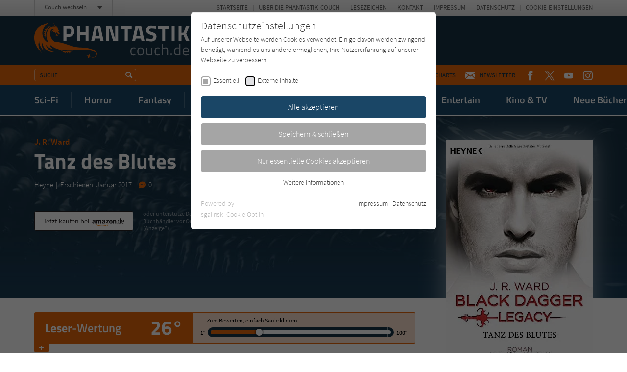

--- FILE ---
content_type: text/html; charset=utf-8
request_url: https://www.phantastik-couch.de/titel/10647-tanz-des-blutes/
body_size: 13403
content:
<!doctype html><html lang="de" class="no-js"><head><meta charset="utf-8"><meta http-equiv="X-UA-Compatible" content="IE=edge"/><meta http-equiv="Content-Type" content="text/html; charset=utf-8"><!-- This website is created by die zeitspringer GmbH & Co. KG (www.zeitspringer.de), Münster. This website is powered by TYPO3 - inspiring people to share! TYPO3 is a free open source Content Management Framework initially created by Kasper Skaarhoj and licensed under GNU/GPL. TYPO3 is copyright 1998-2026 of Kasper Skaarhoj. Extensions are copyright of their respective owners. Information and contribution at https://typo3.org/ --><title>J. R. Ward: Tanz des Blutes - Phantastik-Couch.de</title><meta name="generator" content="TYPO3 CMS"/><meta name="author" content="Literatur-Couch Medien GmbH &amp; Co. KG"/><meta name="robots" content="index,follow"/><meta name="viewport" content="width=device-width,initial-scale=1"/><meta property="og:title" content="Tanz des Blutes"/><meta property="og:type" content="article"/><meta property="og:url" content="https://www.phantastik-couch.de/titel/10647-tanz-des-blutes/"/><meta property="og:image" content="https://www.phantastik-couch.de/fileadmin/content/covers/345331851X.jpg"/><meta property="og:locale" content="de_DE"/><meta name="twitter:card" content="summary"/><meta name="format-detection" content="telephone=no"/><meta name="date" content="2018-07-19T16:02:03+01:00"/><link rel="stylesheet" type="text/css" href="/typo3temp/assets/compressed/merged-a3b798580bb9af625ad5932940947038-min.css?1769267450" media="all"><script> /*<![CDATA[*/ /*TS_inlineJS*/ !function(e){for(var o=0;o<e.length;o++)!window[e[o]]||"remove"in window[e[o]].prototype||(window[e[o]].prototype.remove=function(){this.parentNode.removeChild(this)})}(["Element","CharacterData","DocumentType"]);!function(){var e=function(e){return e.replace(/^\s+|\s+$/g,"")},t=function(e){return new RegExp("(^|\\s+)"+e+"(\\s+|$)")},n=function(e,t,n){for(var s=0;s<e.length;s++)t.call(n,e[s])};function s(e){this.element=e}s.prototype={add:function(){n(arguments,function(t){this.contains(t)||(this.element.className=e(this.element.className+" "+t))},this)},remove:function(){n(arguments,function(n){this.element.className=e(this.element.className.replace(t(n)," "))},this)},toggle:function(e){return this.contains(e)?(this.remove(e),!1):(this.add(e),!0)},contains:function(e){return t(e).test(this.element.className)},item:function(e){return this.element.className.split(/\s+/)[e]||null},replace:function(e,t){this.remove(e),this.add(t)}},"classList"in Element.prototype||Object.defineProperty(Element.prototype,"classList",{get:function(){return new s(this)}}),window.DOMTokenList&&!DOMTokenList.prototype.replace&&(DOMTokenList.prototype.replace=s.prototype.replace)}();document.documentElement.className=document.documentElement.className.replace("no-js","js");var OA_zoneids=escape('5|73|0|49|12|7|44|43|69|114');var OA_source='';var OA_p='https://acdn.literatur-couch.de/www/content/lc-spc.php';var OA_r=Math.floor(Math.random()*99999999);var OA_output=new Array();var OA_spc="<"+"script type='text/javascript' ";OA_spc+="src='"+OA_p+"?zones="+OA_zoneids;OA_spc+="&amp;source="+escape(OA_source)+"&amp;r="+OA_r;OA_spc+="&amp;block=1";OA_spc+=(document.charset?'&amp;charset='+document.charset:(document.characterSet?'&amp;charset='+document.characterSet:''));if(window.location)OA_spc+="&amp;loc="+escape(window.location);if(document.referrer)OA_spc+="&amp;referer="+escape(document.referrer);OA_spc+="'><"+"/script>";document.write(OA_spc);function OA_show(name){if(typeof(OA_output[name])=='undefined'){return}else{document.write(OA_output[name])}}; /*]]>*/ </script><meta property="og:image:width" content="1200"><meta property="og:image:height" content="630"><meta property="og:image:type" content="image/jpg"><link rel="icon" sizes="192x192" href="/typo3conf/ext/zs_frontend/Resources/frontend-ui/dist/images/favicons/chrome-touch-icon-192x192-phantastik.png"><link rel="apple-touch-icon" href="/typo3conf/ext/zs_frontend/Resources/frontend-ui/dist/images/favicons/apple-touch-icon-phantastik.png"><meta name="msapplication-TileImage" content="/typo3conf/ext/zs_frontend/Resources/frontend-ui/dist/images/favicons/ms-touch-icon-144x144-precomposed-phantastik.png"><meta name="msapplication-TileColor" content="#FFFFFF"><meta name="theme-color" content="#FFFFFF"><link rel="shortcut icon" href="/typo3conf/ext/zs_frontend/Resources/frontend-ui/dist/images/favicons/favicon-phantastik.ico"><link rel="icon" sizes="32x32" href="/typo3conf/ext/zs_frontend/Resources/frontend-ui/dist/images/favicons/favicon-phantastik.ico"><link rel="preconnect" href="https://acdn.literatur-couch.de/" crossorigin><link rel="dns-prefetch" href="https://acdn.literatur-couch.de/"><link rel="preload" href="/typo3conf/ext/zs_frontend/Resources/frontend-ui/dist/styles/fonts/icon-font/fonts/icon-font.ttf?ks2v1p" as="font" type="font/woff" crossorigin><link rel="preload" href="/typo3conf/ext/zs_frontend/Resources/frontend-ui/dist/styles/fonts/couch-fonts/fonts/source-sans-pro-v13-latin-300.woff2" as="font" type="font/woff2" crossorigin><link rel="preload" href="/typo3conf/ext/zs_frontend/Resources/frontend-ui/dist/styles/fonts/couch-fonts/fonts/source-sans-pro-v13-latin-regular.woff2" as="font" type="font/woff2" crossorigin><link rel="preload" href="/typo3conf/ext/zs_frontend/Resources/frontend-ui/dist/styles/fonts/couch-fonts/fonts/source-sans-pro-v13-latin-600.woff2" as="font" type="font/woff2" crossorigin><link rel="preload" href="/typo3conf/ext/zs_frontend/Resources/frontend-ui/dist/styles/fonts/couch-fonts/fonts/titillium-web-v8-latin-300.woff2" as="font" type="font/woff2" crossorigin><link rel="preload" href="/typo3conf/ext/zs_frontend/Resources/frontend-ui/dist/styles/fonts/couch-fonts/fonts/titillium-web-v8-latin-600.woff2" as="font" type="font/woff2" crossorigin><link rel="preload" href="/typo3conf/ext/zs_frontend/Resources/frontend-ui/dist/styles/fonts/couch-fonts/fonts/titillium-web-v8-latin-700.woff2" as="font" type="font/woff2" crossorigin><link rel="preload" href="/typo3conf/ext/zs_frontend/Resources/frontend-ui/dist/images/head-muster-phantastik-rezension.jpg" as="image" media="(min-width: 641px)"><link rel="preload" href="/typo3conf/ext/zs_frontend/Resources/frontend-ui/dist/images/head-muster-phantastik-rezension-mobile.jpg" as="image" media="(max-width: 640px)"><link rel="preload" as="style" href="https://www.phantastik-couch.de/fileadmin/sg_cookie_optin/siteroot-1/cookieOptin.css?1711547117" media="all" crossorigin="anonymous"><link rel="stylesheet" href="https://www.phantastik-couch.de/fileadmin/sg_cookie_optin/siteroot-1/cookieOptin.css?1711547117" media="all" crossorigin="anonymous"><script id="cookieOptinData" type="application/json">{"cookieGroups":[{"groupName":"essential","label":"Essentiell","description":"Essentielle Cookies werden f\u00fcr grundlegende Funktionen der Webseite ben\u00f6tigt. Dadurch ist gew\u00e4hrleistet, dass die Webseite einwandfrei funktioniert.","required":true,"cookieData":[{"Name":"cookie_optin","Provider":"Literatur-Couch Medien GmbH & Co. KG","Purpose":"Wird benutzt, um Ihre Einstellungen f\u00fcr zur Verwendung von Cookies auf dieser Website zu speichern.","Lifetime":"1 Jahr","index":0,"crdate":1573542632,"tstamp":1711547117,"pseudo":false},{"Name":"tx_thrating_pi1_AnonymousRating_#","Provider":"Literatur-Couch Medien GmbH & Co. KG","Purpose":"Cookie f\u00fcr die Bewertung einzelner Buchtitel","Lifetime":"1 Jahr","index":1,"crdate":1573542632,"tstamp":1711547117,"pseudo":false},{"Name":"tx_pwcomments_ahash","Provider":"Literatur-Couch Medien GmbH & Co. KG","Purpose":"Cookie f\u00fcr Kommentare einzelner Buchtitel","Lifetime":"1 Jahr","index":2,"crdate":1573542632,"tstamp":1711547117,"pseudo":false},{"Name":"fe_typo_user","Provider":"Literatur-Couch Medien GmbH & Co. KG","Purpose":"Dieses Cookie gew\u00e4hrleistet die Kommunikation der Webseite mit dem Benutzer. Es wird ben\u00f6tigt um z. B. den Sicherheitscode des Kontaktformulars zu \u00fcberpr\u00fcfen.","Lifetime":"Session","index":3,"crdate":1573542632,"tstamp":1711547117,"pseudo":false}],"scriptData":[],"loadingHTML":"","loadingJavaScript":""},{"groupName":"iframes","label":"Externe Inhalte","description":"Wir verwenden auf unserer Website externe Inhalte, um Ihnen zus\u00e4tzliche Informationen anzubieten. Mit dem Laden der externen Inhalte akzeptieren Sie die Datenschutzerkl\u00e4rung von YouTube (https:\/\/policies.google.com\/privacy?hl=de).","required":false,"cookieData":[]}],"cssData":{"color_box":"#FFFFFF","color_headline":"#373737","color_text":"#373737","color_confirmation_background":"#C9FFC9","color_confirmation_text":"#208A20","color_checkbox":"#000000","color_checkbox_required":"#A5A5A5","color_button_all":"#1a4666","color_button_all_hover":"#e6660b","color_button_all_text":"#FFFFFF","color_button_specific":"#A5A5A5","color_button_specific_hover":"#e6660b","color_button_specific_text":"#FFFFFF","color_button_essential":"#A5A5A5","color_button_essential_hover":"#e6660b","color_button_essential_text":"#FFFFFF","color_button_close":"#FFFFFF","color_button_close_hover":"#FFFFFF","color_button_close_text":"#373737","color_list":"#A5A5A5","color_list_text":"#FFFFFF","color_table":"#FFFFFF","color_Table_data_text":"#373737","color_table_header":"#F3F3F3","color_table_header_text":"#373737","color_full_box":"#143D59","color_full_headline":"#FFFFFF","color_full_text":"#FFFFFF","color_full_button_close":"#143D59","color_full_button_close_hover":"#143D59","color_full_button_close_text":"#FFFFFF","iframe_color_consent_box_background":"e6660b","iframe_color_button_load_one":"#1a4666","iframe_color_button_load_one_hover":"#1a4666","iframe_color_button_load_one_text":"#FFFFFF","iframe_color_open_settings":"#373737","banner_color_box":"#DDDDDD","banner_color_text":"#373737","banner_color_link_text":"#373737","banner_color_button_settings":"#A5A5A5","banner_color_button_settings_hover":"#D7D7D7","banner_color_button_settings_text":"#FFFFFF","banner_color_button_accept":"#143D59","banner_color_button_accept_hover":"#2E6B96","banner_color_button_accept_text":"#FFFFFF"},"footerLinks":[{"url":"https:\/\/www.phantastik-couch.de\/info\/impressum\/?disableOptIn=1","name":"Impressum","uid":42,"index":0},{"url":"https:\/\/www.phantastik-couch.de\/info\/datenschutz\/?disableOptIn=1","name":"Datenschutz","uid":43,"index":1}],"iFrameGroup":{"groupName":"iframes","label":"Externe Inhalte","description":"Wir verwenden auf unserer Website externe Inhalte, um Ihnen zus\u00e4tzliche Informationen anzubieten. Mit dem Laden der externen Inhalte akzeptieren Sie die Datenschutzerkl\u00e4rung von YouTube (https:\/\/policies.google.com\/privacy?hl=de).","required":false,"cookieData":[]},"settings":{"banner_enable":false,"banner_force_min_width":0,"version":1,"banner_position":0,"banner_show_settings_button":true,"cookie_lifetime":365,"session_only_essential_cookies":false,"iframe_enabled":true,"minify_generated_data":true,"show_button_close":false,"activate_testing_mode":false,"disable_powered_by":false,"disable_for_this_language":false,"set_cookie_for_domain":"","save_history_webhook":"https:\/\/www.phantastik-couch.de\/?saveOptinHistory","cookiebanner_whitelist_regex":"","banner_show_again_interval":14,"identifier":1,"language":0,"render_assets_inline":false,"consider_do_not_track":true,"domains_to_delete_cookies_for":"","subdomain_support":false,"overwrite_baseurl":"","unified_cookie_name":true,"disable_usage_statistics":false},"textEntries":{"header":"Datenschutzeinstellungen","description":"Auf unserer Webseite werden Cookies verwendet. Einige davon werden zwingend ben\u00f6tigt, w\u00e4hrend es uns andere erm\u00f6glichen, Ihre Nutzererfahrung auf unserer Webseite zu verbessern.","accept_all_text":"Alle akzeptieren","accept_specific_text":"Speichern & schlie\u00dfen","accept_essential_text":"Nur essentielle Cookies akzeptieren","extend_box_link_text":"Weitere Informationen","extend_box_link_text_close":"Weitere Informationen verstecken","extend_table_link_text":"Cookie-Informationen","extend_table_link_text_close":"Cookie-Informationen verstecken","cookie_name_text":"Name","cookie_provider_text":"Anbieter","cookie_purpose_text":"Zweck","cookie_lifetime_text":"Laufzeit","iframe_button_allow_all_text":"Alle externen Inhalte erlauben","iframe_button_allow_one_text":"Einmalig erlauben","iframe_button_reject_text":"Nicht erlauben","iframe_button_load_one_text":"Externen Inhalt laden (mit dem Laden des Videos akzeptieren Sie die Datenschutzerkl\u00e4rung von YouTube).","iframe_open_settings_text":"Einstellungen und Datenschutzhinweise anzeigen","iframe_button_load_one_description":"","banner_button_accept_text":"Akzeptieren","banner_button_settings_text":"Einstellungen","banner_description":"","save_confirmation_text":"Cookie-Einstellungen erfolgreich gespeichert","user_hash_text":"User-Hash"},"placeholders":{"iframe_consent_description":"<p class=\"sg-cookie-optin-box-flash-message\"><\/p>"},"mustacheData":{"template":{"template_html":"<!--googleoff: index-->\n<div class=\"sg-cookie-optin-box\">\n\t{{#settings.show_button_close}}\n\t\t<span class=\"sg-cookie-optin-box-close-button\">\u2715<\/span>\n\t{{\/settings.show_button_close}}\n\n\t<strong class=\"sg-cookie-optin-box-header\">{{{textEntries.header}}}<\/strong>\n\t<p class=\"sg-cookie-optin-box-description\">{{{textEntries.description}}}<\/p>\n\n\t<ul class=\"sg-cookie-optin-box-cookie-list\">\n\t\t{{#cookieGroups}}\n\t\t\t<li class=\"sg-cookie-optin-box-cookie-list-item\">\n\t\t\t\t<label >\n\t\t\t\t\t<input tabindex=\"1\" class=\"sg-cookie-optin-checkbox\"\n\t\t\t\t\t type=\"checkbox\"\n\t\t\t\t\t name=\"cookies[]\"\n\t\t\t\t\t value=\"{{groupName}}\"\n\t\t\t\t\t {{#required}}checked=\"1\"{{\/required}}\n\t\t\t\t\t {{#required}}disabled=\"1\"{{\/required}}>\n\t\t\t\t\t<span class=\"sg-cookie-optin-checkbox-label\">{{{label}}}<\/span>\n\t\t\t\t<\/label>\n\t\t\t<\/li>\n\t\t{{\/cookieGroups}}\n\t<\/ul>\n\n\t<div class=\"sg-cookie-optin-box-button\">\n\t\t<button tabindex=\"1\" class=\"sg-cookie-optin-box-button-accept-all\">{{{textEntries.accept_all_text}}}<\/button>\n\t\t<button tabindex=\"1\" class=\"sg-cookie-optin-box-button-accept-specific\">{{{textEntries.accept_specific_text}}}<\/button>\n\t\t<button tabindex=\"1\" class=\"sg-cookie-optin-box-button-accept-essential\">{{{textEntries.accept_essential_text}}}<\/button>\n\t<\/div>\n\n\t<ul class=\"sg-cookie-optin-box-cookie-detail-list\">\n\t\t{{#cookieGroups}}\n\t\t\t<li class=\"sg-cookie-optin-box-cookie-detail-list-item\">\n\t\t\t\t<strong class=\"sg-cookie-optin-box-cookie-detail-header\">{{{label}}}<\/strong>\n\t\t\t\t<p class=\"sg-cookie-optin-box-cookie-detail-description\">{{{description}}}<\/p>\n\n\t\t\t\t<div class=\"sg-cookie-optin-box-cookie-detail-sublist\">\n\t\t\t\t\t<table>\n\t\t\t\t\t\t<tbody>\n\t\t\t\t\t\t\t{{#cookieData}}\n\t\t\t\t\t\t\t\t{{^pseudo}}\n\t\t\t\t\t\t\t\t\t{{#index}}<tr class=\"divider\"><td colspan=\"2\">&nbsp;<\/td><\/tr>{{\/index}}\n\t\t\t\t\t\t\t\t\t<tr>\n\t\t\t\t\t\t\t\t\t\t<th>{{{textEntries.cookie_name_text}}}<\/th>\n\t\t\t\t\t\t\t\t\t\t<td>{{{Name}}}<\/td>\n\t\t\t\t\t\t\t\t\t<\/tr>\n\t\t\t\t\t\t\t\t\t<tr>\n\t\t\t\t\t\t\t\t\t\t<th>{{{textEntries.cookie_provider_text}}}<\/th>\n\t\t\t\t\t\t\t\t\t\t<td>{{{Provider}}}<\/td>\n\t\t\t\t\t\t\t\t\t<\/tr>\n\t\t\t\t\t\t\t\t\t<tr>\n\t\t\t\t\t\t\t\t\t\t<th>{{{textEntries.cookie_lifetime_text}}}<\/th>\n\t\t\t\t\t\t\t\t\t\t<td>{{{Lifetime}}}<\/td>\n\t\t\t\t\t\t\t\t\t<\/tr>\n\t\t\t\t\t\t\t\t\t<tr>\n\t\t\t\t\t\t\t\t\t\t<th>{{{textEntries.cookie_purpose_text}}}<\/th>\n\t\t\t\t\t\t\t\t\t\t<td class=\"sg-cookie-optin-box-table-reason\">{{{Purpose}}}<\/td>\n\t\t\t\t\t\t\t\t\t<\/tr>\n\t\t\t\t\t\t\t\t{{\/pseudo}}\n\t\t\t\t\t\t\t{{\/cookieData}}\n\t\t\t\t\t\t<\/tbody>\n\t\t\t\t\t<\/table>\n\t\t\t\t<\/div>\n\n\t\t\t\t{{#cookieData}}\n\t\t\t\t\t{{^index}}<a tabindex=\"1\" class=\"sg-cookie-optin-box-sublist-open-more-link\" href=\"#\">{{{textEntries.extend_table_link_text}}}<\/a>{{\/index}}\n\t\t\t\t{{\/cookieData}}\n\t\t\t<\/li>\n\t\t{{\/cookieGroups}}\n\t<\/ul>\n\n\t<div class=\"sg-cookie-optin-box-open-more\">\n\t\t<a class=\"sg-cookie-optin-box-open-more-link\" href=\"#\">{{{textEntries.extend_box_link_text}}}<\/a>\n\t<\/div>\n\n\t<div class=\"sg-cookie-optin-box-footer\">\n\t\t<div class=\"sg-cookie-optin-box-copyright\">\n\t\t\t<a tabindex=\"1\" class=\"sg-cookie-optin-box-copyright-link{{#settings.disable_powered_by}} sg-cookie-optin-box-copyright-link-hidden{{\/settings.disable_powered_by}}\"\n\t\t\t href=\"https:\/\/www.sgalinski.de\/typo3-produkte-webentwicklung\/sgalinski-cookie-optin\/\"\n\t\t\t rel=\"noopener\"\n\t\t\t target=\"_blank\">\n\t\t\t\tPowered by<br>sgalinski Cookie Opt In\n\t\t\t<\/a>\n\t\t<\/div>\n\n\t\t<div class=\"sg-cookie-optin-box-footer-links\">\n\t\t\t{{#footerLinks}}\n\t\t\t\t{{#index}}\n\t\t\t\t\t<span class=\"sg-cookie-optin-box-footer-divider\"> | <\/span>\n\t\t\t\t{{\/index}}\n\n\t\t\t\t<a tabindex=\"1\" class=\"sg-cookie-optin-box-footer-link\" href=\"{{url}}\" target=\"_blank\">{{{name}}}<\/a>\n\t\t\t{{\/footerLinks}}\n\t\t<\/div>\n\n\t\t<div class=\"sg-cookie-optin-box-footer-user-hash-container\">\n\t\t\t{{{textEntries.user_hash_text}}}: <span class=\"sg-cookie-optin-box-footer-user-hash\"><\/span>\n\t\t<\/div>\n\t<\/div>\n<\/div>\n<!--googleon: index-->\n","template_overwritten":0,"template_selection":0,"markup":"<!--googleoff: index-->\n<div class=\"sg-cookie-optin-box\">\n\n\t<strong class=\"sg-cookie-optin-box-header\">Datenschutzeinstellungen<\/strong>\n\t<p class=\"sg-cookie-optin-box-description\">Auf unserer Webseite werden Cookies verwendet. Einige davon werden zwingend ben\u00f6tigt, w\u00e4hrend es uns andere erm\u00f6glichen, Ihre Nutzererfahrung auf unserer Webseite zu verbessern.<\/p>\n\n\t<ul class=\"sg-cookie-optin-box-cookie-list\">\n\t\t\t<li class=\"sg-cookie-optin-box-cookie-list-item\">\n\t\t\t\t<label >\n\t\t\t\t\t<input tabindex=\"1\" class=\"sg-cookie-optin-checkbox\"\n\t\t\t\t\t type=\"checkbox\"\n\t\t\t\t\t name=\"cookies[]\"\n\t\t\t\t\t value=\"essential\"\n\t\t\t\t\t checked=\"1\"\n\t\t\t\t\t disabled=\"1\">\n\t\t\t\t\t<span class=\"sg-cookie-optin-checkbox-label\">Essentiell<\/span>\n\t\t\t\t<\/label>\n\t\t\t<\/li>\n\t\t\t<li class=\"sg-cookie-optin-box-cookie-list-item\">\n\t\t\t\t<label >\n\t\t\t\t\t<input tabindex=\"1\" class=\"sg-cookie-optin-checkbox\"\n\t\t\t\t\t type=\"checkbox\"\n\t\t\t\t\t name=\"cookies[]\"\n\t\t\t\t\t value=\"iframes\"\n\t\t\t\t\t \n\t\t\t\t\t >\n\t\t\t\t\t<span class=\"sg-cookie-optin-checkbox-label\">Externe Inhalte<\/span>\n\t\t\t\t<\/label>\n\t\t\t<\/li>\n\t<\/ul>\n\n\t<div class=\"sg-cookie-optin-box-button\">\n\t\t<button tabindex=\"1\" class=\"sg-cookie-optin-box-button-accept-all\">Alle akzeptieren<\/button>\n\t\t<button tabindex=\"1\" class=\"sg-cookie-optin-box-button-accept-specific\">Speichern & schlie\u00dfen<\/button>\n\t\t<button tabindex=\"1\" class=\"sg-cookie-optin-box-button-accept-essential\">Nur essentielle Cookies akzeptieren<\/button>\n\t<\/div>\n\n\t<ul class=\"sg-cookie-optin-box-cookie-detail-list\">\n\t\t\t<li class=\"sg-cookie-optin-box-cookie-detail-list-item\">\n\t\t\t\t<strong class=\"sg-cookie-optin-box-cookie-detail-header\">Essentiell<\/strong>\n\t\t\t\t<p class=\"sg-cookie-optin-box-cookie-detail-description\">Essentielle Cookies werden f\u00fcr grundlegende Funktionen der Webseite ben\u00f6tigt. Dadurch ist gew\u00e4hrleistet, dass die Webseite einwandfrei funktioniert.<\/p>\n\n\t\t\t\t<div class=\"sg-cookie-optin-box-cookie-detail-sublist\">\n\t\t\t\t\t<table>\n\t\t\t\t\t\t<tbody>\n\t\t\t\t\t\t\t\t\t\n\t\t\t\t\t\t\t\t\t<tr>\n\t\t\t\t\t\t\t\t\t\t<th>Name<\/th>\n\t\t\t\t\t\t\t\t\t\t<td>cookie_optin<\/td>\n\t\t\t\t\t\t\t\t\t<\/tr>\n\t\t\t\t\t\t\t\t\t<tr>\n\t\t\t\t\t\t\t\t\t\t<th>Anbieter<\/th>\n\t\t\t\t\t\t\t\t\t\t<td>Literatur-Couch Medien GmbH & Co. KG<\/td>\n\t\t\t\t\t\t\t\t\t<\/tr>\n\t\t\t\t\t\t\t\t\t<tr>\n\t\t\t\t\t\t\t\t\t\t<th>Laufzeit<\/th>\n\t\t\t\t\t\t\t\t\t\t<td>1 Jahr<\/td>\n\t\t\t\t\t\t\t\t\t<\/tr>\n\t\t\t\t\t\t\t\t\t<tr>\n\t\t\t\t\t\t\t\t\t\t<th>Zweck<\/th>\n\t\t\t\t\t\t\t\t\t\t<td class=\"sg-cookie-optin-box-table-reason\">Wird benutzt, um Ihre Einstellungen f\u00fcr zur Verwendung von Cookies auf dieser Website zu speichern.<\/td>\n\t\t\t\t\t\t\t\t\t<\/tr>\n\t\t\t\t\t\t\t\t\t<tr class=\"divider\"><td colspan=\"2\">&nbsp;<\/td><\/tr>\n\t\t\t\t\t\t\t\t\t<tr>\n\t\t\t\t\t\t\t\t\t\t<th>Name<\/th>\n\t\t\t\t\t\t\t\t\t\t<td>tx_thrating_pi1_AnonymousRating_#<\/td>\n\t\t\t\t\t\t\t\t\t<\/tr>\n\t\t\t\t\t\t\t\t\t<tr>\n\t\t\t\t\t\t\t\t\t\t<th>Anbieter<\/th>\n\t\t\t\t\t\t\t\t\t\t<td>Literatur-Couch Medien GmbH & Co. KG<\/td>\n\t\t\t\t\t\t\t\t\t<\/tr>\n\t\t\t\t\t\t\t\t\t<tr>\n\t\t\t\t\t\t\t\t\t\t<th>Laufzeit<\/th>\n\t\t\t\t\t\t\t\t\t\t<td>1 Jahr<\/td>\n\t\t\t\t\t\t\t\t\t<\/tr>\n\t\t\t\t\t\t\t\t\t<tr>\n\t\t\t\t\t\t\t\t\t\t<th>Zweck<\/th>\n\t\t\t\t\t\t\t\t\t\t<td class=\"sg-cookie-optin-box-table-reason\">Cookie f\u00fcr die Bewertung einzelner Buchtitel<\/td>\n\t\t\t\t\t\t\t\t\t<\/tr>\n\t\t\t\t\t\t\t\t\t<tr class=\"divider\"><td colspan=\"2\">&nbsp;<\/td><\/tr>\n\t\t\t\t\t\t\t\t\t<tr>\n\t\t\t\t\t\t\t\t\t\t<th>Name<\/th>\n\t\t\t\t\t\t\t\t\t\t<td>tx_pwcomments_ahash<\/td>\n\t\t\t\t\t\t\t\t\t<\/tr>\n\t\t\t\t\t\t\t\t\t<tr>\n\t\t\t\t\t\t\t\t\t\t<th>Anbieter<\/th>\n\t\t\t\t\t\t\t\t\t\t<td>Literatur-Couch Medien GmbH & Co. KG<\/td>\n\t\t\t\t\t\t\t\t\t<\/tr>\n\t\t\t\t\t\t\t\t\t<tr>\n\t\t\t\t\t\t\t\t\t\t<th>Laufzeit<\/th>\n\t\t\t\t\t\t\t\t\t\t<td>1 Jahr<\/td>\n\t\t\t\t\t\t\t\t\t<\/tr>\n\t\t\t\t\t\t\t\t\t<tr>\n\t\t\t\t\t\t\t\t\t\t<th>Zweck<\/th>\n\t\t\t\t\t\t\t\t\t\t<td class=\"sg-cookie-optin-box-table-reason\">Cookie f\u00fcr Kommentare einzelner Buchtitel<\/td>\n\t\t\t\t\t\t\t\t\t<\/tr>\n\t\t\t\t\t\t\t\t\t<tr class=\"divider\"><td colspan=\"2\">&nbsp;<\/td><\/tr>\n\t\t\t\t\t\t\t\t\t<tr>\n\t\t\t\t\t\t\t\t\t\t<th>Name<\/th>\n\t\t\t\t\t\t\t\t\t\t<td>fe_typo_user<\/td>\n\t\t\t\t\t\t\t\t\t<\/tr>\n\t\t\t\t\t\t\t\t\t<tr>\n\t\t\t\t\t\t\t\t\t\t<th>Anbieter<\/th>\n\t\t\t\t\t\t\t\t\t\t<td>Literatur-Couch Medien GmbH & Co. KG<\/td>\n\t\t\t\t\t\t\t\t\t<\/tr>\n\t\t\t\t\t\t\t\t\t<tr>\n\t\t\t\t\t\t\t\t\t\t<th>Laufzeit<\/th>\n\t\t\t\t\t\t\t\t\t\t<td>Session<\/td>\n\t\t\t\t\t\t\t\t\t<\/tr>\n\t\t\t\t\t\t\t\t\t<tr>\n\t\t\t\t\t\t\t\t\t\t<th>Zweck<\/th>\n\t\t\t\t\t\t\t\t\t\t<td class=\"sg-cookie-optin-box-table-reason\">Dieses Cookie gew\u00e4hrleistet die Kommunikation der Webseite mit dem Benutzer. Es wird ben\u00f6tigt um z. B. den Sicherheitscode des Kontaktformulars zu \u00fcberpr\u00fcfen.<\/td>\n\t\t\t\t\t\t\t\t\t<\/tr>\n\t\t\t\t\t\t<\/tbody>\n\t\t\t\t\t<\/table>\n\t\t\t\t<\/div>\n\n\t\t\t\t\t<a tabindex=\"1\" class=\"sg-cookie-optin-box-sublist-open-more-link\" href=\"#\">Cookie-Informationen<\/a>\n\t\t\t\t\t\n\t\t\t\t\t\n\t\t\t\t\t\n\t\t\t<\/li>\n\t\t\t<li class=\"sg-cookie-optin-box-cookie-detail-list-item\">\n\t\t\t\t<strong class=\"sg-cookie-optin-box-cookie-detail-header\">Externe Inhalte<\/strong>\n\t\t\t\t<p class=\"sg-cookie-optin-box-cookie-detail-description\">Wir verwenden auf unserer Website externe Inhalte, um Ihnen zus\u00e4tzliche Informationen anzubieten. Mit dem Laden der externen Inhalte akzeptieren Sie die Datenschutzerkl\u00e4rung von YouTube (https:\/\/policies.google.com\/privacy?hl=de).<\/p>\n\n\t\t\t\t<div class=\"sg-cookie-optin-box-cookie-detail-sublist\">\n\t\t\t\t\t<table>\n\t\t\t\t\t\t<tbody>\n\t\t\t\t\t\t<\/tbody>\n\t\t\t\t\t<\/table>\n\t\t\t\t<\/div>\n\n\t\t\t<\/li>\n\t<\/ul>\n\n\t<div class=\"sg-cookie-optin-box-open-more\">\n\t\t<a class=\"sg-cookie-optin-box-open-more-link\" href=\"#\">Weitere Informationen<\/a>\n\t<\/div>\n\n\t<div class=\"sg-cookie-optin-box-footer\">\n\t\t<div class=\"sg-cookie-optin-box-copyright\">\n\t\t\t<a tabindex=\"1\" class=\"sg-cookie-optin-box-copyright-link\"\n\t\t\t href=\"https:\/\/www.sgalinski.de\/typo3-produkte-webentwicklung\/sgalinski-cookie-optin\/\"\n\t\t\t rel=\"noopener\"\n\t\t\t target=\"_blank\">\n\t\t\t\tPowered by<br>sgalinski Cookie Opt In\n\t\t\t<\/a>\n\t\t<\/div>\n\n\t\t<div class=\"sg-cookie-optin-box-footer-links\">\n\n\t\t\t\t<a tabindex=\"1\" class=\"sg-cookie-optin-box-footer-link\" href=\"https:\/\/www.phantastik-couch.de\/info\/impressum\/?disableOptIn=1\" target=\"_blank\">Impressum<\/a>\n\t\t\t\t\t<span class=\"sg-cookie-optin-box-footer-divider\"> | <\/span>\n\n\t\t\t\t<a tabindex=\"1\" class=\"sg-cookie-optin-box-footer-link\" href=\"https:\/\/www.phantastik-couch.de\/info\/datenschutz\/?disableOptIn=1\" target=\"_blank\">Datenschutz<\/a>\n\t\t<\/div>\n\n\t\t<div class=\"sg-cookie-optin-box-footer-user-hash-container\">\n\t\t\tUser-Hash: <span class=\"sg-cookie-optin-box-footer-user-hash\"><\/span>\n\t\t<\/div>\n\t<\/div>\n<\/div>\n<!--googleon: index-->\n"},"banner":{"banner_html":"<div class=\"sg-cookie-optin-banner {{^settings.banner_position}}sg-cookie-optin-banner-bottom{{\/settings.banner_position}}\">\n\t<div class=\"sg-cookie-optin-box\">\n\t\t<div class=\"sg-cookie-optin-banner-content\">\n\t\t\t<p class=\"sg-cookie-optin-banner-description\">\n\t\t\t\t{{{textEntries.banner_description}}}\n\n\t\t\t\t{{#footerLinks}}\n\t\t\t\t\t{{#index}}\n\t\t\t\t\t\t(\n\t\t\t\t\t{{\/index}}\n\t\t\t\t{{\/footerLinks}}\n\n\t\t\t\t{{#footerLinks}}\n\t\t\t\t\t{{#index}}\n\t\t\t\t\t\t<span class=\"sg-cookie-optin-box-footer-divider\"> | <\/span>\n\t\t\t\t\t{{\/index}}\n\n\t\t\t\t\t<a class=\"sg-cookie-optin-box-footer-link\" href=\"{{url}}\" target=\"_blank\">{{{name}}}<\/a>\n\t\t\t\t{{\/footerLinks}}\n\n\t\t\t\t{{#footerLinks}}\n\t\t\t\t\t{{#index}}\n\t\t\t\t\t\t)\n\t\t\t\t\t{{\/index}}\n\t\t\t\t{{\/footerLinks}}\n\t\t\t<\/p>\n\n\t\t\t<div class=\"sg-cookie-optin-banner-button\">\n\t\t\t\t{{#settings.banner_show_settings_button}}\n\t\t\t\t\t<button class=\"sg-cookie-optin-banner-button-settings\">{{{textEntries.banner_button_settings_text}}}<\/button>\n\t\t\t\t{{\/settings.banner_show_settings_button}}\n\n\t\t\t\t<button class=\"sg-cookie-optin-banner-button-accept\">{{{textEntries.banner_button_accept_text}}}<\/button>\n\t\t\t<\/div>\n\t\t<\/div>\n\t<\/div>\n<\/div>\n","banner_overwritten":0,"banner_selection":0,"markup":"<div class=\"sg-cookie-optin-banner sg-cookie-optin-banner-bottom\">\n\t<div class=\"sg-cookie-optin-box\">\n\t\t<div class=\"sg-cookie-optin-banner-content\">\n\t\t\t<p class=\"sg-cookie-optin-banner-description\">\n\t\t\t\t\n\n\t\t\t\t\t\t(\n\n\n\t\t\t\t\t<a class=\"sg-cookie-optin-box-footer-link\" href=\"https:\/\/www.phantastik-couch.de\/info\/impressum\/?disableOptIn=1\" target=\"_blank\">Impressum<\/a>\n\t\t\t\t\t\t<span class=\"sg-cookie-optin-box-footer-divider\"> | <\/span>\n\n\t\t\t\t\t<a class=\"sg-cookie-optin-box-footer-link\" href=\"https:\/\/www.phantastik-couch.de\/info\/datenschutz\/?disableOptIn=1\" target=\"_blank\">Datenschutz<\/a>\n\n\t\t\t\t\t\t)\n\t\t\t<\/p>\n\n\t\t\t<div class=\"sg-cookie-optin-banner-button\">\n\t\t\t\t\t<button class=\"sg-cookie-optin-banner-button-settings\">Einstellungen<\/button>\n\n\t\t\t\t<button class=\"sg-cookie-optin-banner-button-accept\">Akzeptieren<\/button>\n\t\t\t<\/div>\n\t\t<\/div>\n\t<\/div>\n<\/div>\n"},"iframe":{"iframe_html":"<div class=\"sg-cookie-optin-box\">\n\t{{#settings.show_button_close}}\n\t\t<span class=\"sg-cookie-optin-box-close-button\">\u2715<\/span>\n\t{{\/settings.show_button_close}}\n\n\t<strong class=\"sg-cookie-optin-box-header\">{{{iFrameGroup.label}}}<\/strong>\n\t<p class=\"sg-cookie-optin-box-description\">{{{iFrameGroup.description}}}<\/p>\n\n\t<div class=\"sg-cookie-optin-box-button\">\n\t\t<button tabindex=\"1\" class=\"sg-cookie-optin-box-button-accept-all\">{{{textEntries.iframe_button_allow_all_text}}}<\/button>\n\t\t<button tabindex=\"1\" class=\"sg-cookie-optin-box-button-accept-specific\">{{{textEntries.iframe_button_allow_one_text}}}<\/button>\n\t\t<button tabindex=\"1\" class=\"sg-cookie-optin-box-button-iframe-reject\">{{{textEntries.iframe_button_reject_text}}}<\/button>\n\t<\/div>\n\n\t{{{placeholders.iframe_consent_description}}}\n\n\t<div class=\"sg-cookie-optin-box-footer\">\n\t\t<div class=\"sg-cookie-optin-box-copyright\">\n\t\t\t<a tabindex=\"1\" class=\"sg-cookie-optin-box-copyright-link{{#settings.disable_powered_by}} sg-cookie-optin-box-copyright-link-hidden{{\/settings.disable_powered_by}}\"\n\t\t\t href=\"https:\/\/www.sgalinski.de\/typo3-produkte-webentwicklung\/sgalinski-cookie-optin\/\"\n\t\t\t rel=\"noopener\"\n\t\t\t target=\"_blank\">\n\t\t\t\tPowered by<br>sgalinski Cookie Opt In\n\t\t\t<\/a>\n\t\t<\/div>\n\n\t\t<div class=\"sg-cookie-optin-box-footer-links\">\n\t\t\t{{#footerLinks}}\n\t\t\t{{#index}}\n\t\t\t<span class=\"sg-cookie-optin-box-footer-divider\"> | <\/span>\n\t\t\t{{\/index}}\n\t\t\t<a tabindex=\"1\" class=\"sg-cookie-optin-box-footer-link\" href=\"{{url}}\" target=\"_blank\">{{{name}}}<\/a>\n\t\t\t{{\/footerLinks}}\n\t\t<\/div>\n\t<\/div>\n<\/div>\n","iframe_overwritten":0,"iframe_selection":0,"markup":"<div class=\"sg-cookie-optin-box\">\n\n\t<strong class=\"sg-cookie-optin-box-header\">Externe Inhalte<\/strong>\n\t<p class=\"sg-cookie-optin-box-description\">Wir verwenden auf unserer Website externe Inhalte, um Ihnen zus\u00e4tzliche Informationen anzubieten. Mit dem Laden der externen Inhalte akzeptieren Sie die Datenschutzerkl\u00e4rung von YouTube (https:\/\/policies.google.com\/privacy?hl=de).<\/p>\n\n\t<div class=\"sg-cookie-optin-box-button\">\n\t\t<button tabindex=\"1\" class=\"sg-cookie-optin-box-button-accept-all\">Alle externen Inhalte erlauben<\/button>\n\t\t<button tabindex=\"1\" class=\"sg-cookie-optin-box-button-accept-specific\">Einmalig erlauben<\/button>\n\t\t<button tabindex=\"1\" class=\"sg-cookie-optin-box-button-iframe-reject\">Nicht erlauben<\/button>\n\t<\/div>\n\n\t<p class=\"sg-cookie-optin-box-flash-message\"><\/p>\n\n\t<div class=\"sg-cookie-optin-box-footer\">\n\t\t<div class=\"sg-cookie-optin-box-copyright\">\n\t\t\t<a tabindex=\"1\" class=\"sg-cookie-optin-box-copyright-link\"\n\t\t\t href=\"https:\/\/www.sgalinski.de\/typo3-produkte-webentwicklung\/sgalinski-cookie-optin\/\"\n\t\t\t rel=\"noopener\"\n\t\t\t target=\"_blank\">\n\t\t\t\tPowered by<br>sgalinski Cookie Opt In\n\t\t\t<\/a>\n\t\t<\/div>\n\n\t\t<div class=\"sg-cookie-optin-box-footer-links\">\n\t\t\t<a tabindex=\"1\" class=\"sg-cookie-optin-box-footer-link\" href=\"https:\/\/www.phantastik-couch.de\/info\/impressum\/?disableOptIn=1\" target=\"_blank\">Impressum<\/a>\n\t\t\t<span class=\"sg-cookie-optin-box-footer-divider\"> | <\/span>\n\t\t\t<a tabindex=\"1\" class=\"sg-cookie-optin-box-footer-link\" href=\"https:\/\/www.phantastik-couch.de\/info\/datenschutz\/?disableOptIn=1\" target=\"_blank\">Datenschutz<\/a>\n\t\t<\/div>\n\t<\/div>\n<\/div>\n"},"iframeReplacement":{"iframe_replacement_html":"<button class=\"sg-cookie-optin-iframe-consent-accept\">{{{textEntries.iframe_button_load_one_text}}}<\/button>\n{{{placeholders.iframe_consent_description}}}\n<a class=\"sg-cookie-optin-iframe-consent-link\">{{{textEntries.iframe_open_settings_text}}}<\/a>\n","iframe_replacement_overwritten":0,"iframe_replacement_selection":0,"markup":"<button class=\"sg-cookie-optin-iframe-consent-accept\">Externen Inhalt laden (mit dem Laden des Videos akzeptieren Sie die Datenschutzerkl\u00e4rung von YouTube).<\/button>\n<p class=\"sg-cookie-optin-box-flash-message\"><\/p>\n<a class=\"sg-cookie-optin-iframe-consent-link\">Einstellungen und Datenschutzhinweise anzeigen<\/a>\n"},"iframeWhitelist":{"iframe_whitelist_regex":"^https:\\\/\\\/www\\.google\\.com\\\/recaptcha\\\/\n","iframe_whitelist_overwritten":0,"iframe_whitelist_selection":0,"markup":"^https:\\\/\\\/www\\.google\\.com\\\/recaptcha\\\/\n"}}}</script><link rel="preload" as="script" href="https://www.phantastik-couch.de/fileadmin/sg_cookie_optin/siteroot-1/cookieOptin.js?1711547118" data-ignore="1" crossorigin="anonymous"><script src="https://www.phantastik-couch.de/fileadmin/sg_cookie_optin/siteroot-1/cookieOptin.js?1711547118" data-ignore="1" crossorigin="anonymous"></script><link rel="canonical" href="https://www.phantastik-couch.de/titel/10647-tanz-des-blutes/"/></head><body><div class="page"><script type='text/javascript'>OA_show(43);</script><header class="header"><div class="container"><div class="container__inner"><div class="header__logo" itemscope itemtype="http://schema.org/Brand"><a href="/"><img src="/typo3conf/ext/zs_frontend/Resources/frontend-ui/dist/images/logo-phantastik-couch.svg" width="319" height="74" class="svgimage" itemprop="logo" alt="Logo Phantastik-Couch.de" data-fallback="/typo3conf/ext/zs_frontend/Resources/frontend-ui/dist/images/logo-phantastik-couch.png" alt="Literatur-Couch Medien GmbH &amp; Co. KG" ></a></div><script type='text/javascript'>OA_show(7);</script><div class="header__buttons"><div class="header__nav-toggle"><button type="button"><span>Navigation</span></button></div><div class="header__couch-toggle"><button type="button">Couch wechseln</button></div></div></div></div></header><nav class="navigation"><div class="nav-topbar"><div class="container"><div class="container__inner"><div class="nav-topbar__search"><div class="nav-topbar__search__toggle"><button type="button"><span class="icon icon--lupe"></span><span class="icon-text visuallyhidden--palm">Suche</span></button></div><div class="nav-topbar__search__form"><form method="get" name="form_kesearch_pi1" id="form_kesearch_pi1" action="/suche/?tx_kesearch_%5Baction%5D=search&amp;tx_kesearch_%5Bcontroller%5D=Standard&amp;cHash=f83c4e90636ff8db0bb4a7cf102122d7"><div><input type="hidden" name="__referrer[@extension]" value=""/><input type="hidden" name="__referrer[@controller]" value="Standard"/><input type="hidden" name="__referrer[@action]" value="book"/><input type="hidden" name="__referrer[arguments]" value="YTowOnt91ced7c04e6d7922ffbb43a1a24cd2c26b64c2d09"/><input type="hidden" name="__referrer[@request]" value="{&quot;@extension&quot;:null,&quot;@controller&quot;:&quot;Standard&quot;,&quot;@action&quot;:&quot;book&quot;}69cb24522315c2f30b586bb0bfef44bb67cb074c"/><input type="hidden" name="__trustedProperties" value="{&quot;tx_kesearch_pi1&quot;:{&quot;sword&quot;:1,&quot;filter_1_2&quot;:1,&quot;filter_1_3&quot;:1},&quot;0&quot;:1}081753b44ae0005150bf256e327bbb8251c167e8"/></div><input placeholder="Suche" type="text" name="tx_kesearch_pi1[sword]" value="" required="required"/><input type="submit" value="Suche"/><div class="tx-kesearch-searchbox-sections"><input type="hidden" name="tx_kesearch_pi1[filter_1_2]" value=""/><input id="filter_1_2" type="checkbox" name="tx_kesearch_pi1[filter_1_2]" value="book"/><label for="filter_1_2">Buch</label><input type="hidden" name="tx_kesearch_pi1[filter_1_3]" value=""/><input id="filter_1_3" type="checkbox" name="tx_kesearch_pi1[filter_1_3]" value="autor"/><label for="filter_1_3">Autor</label></div></form></div></div><div class="nav-topbar__links"><ul><li><a href="/buch-entdecker/"><span class="icon icon--buch-entdecker"></span><span class="icon-text visuallyhidden--palm">Buch-Entdecker</span></a></li><li><a href="/forum/"><span class="icon icon--forum"></span><span class="icon-text visuallyhidden--palm">Forum</span></a></li><li><a href="/top/charts/"><span class="icon icon--charts"></span><span class="icon-text visuallyhidden--palm">Charts</span></a></li><li><a href="https://www.literatur-couch.de/newsletter/" target="_blank"><span class="icon icon--letter"></span><span class="icon-text visuallyhidden--palm">Newsletter</span></a></li><li class="nav__item--social"><a href="https://www.facebook.com/phantastikcouch/" target="_blank"><span class="icon icon--facebook"></span><span class="icon-text visuallyhidden">Facebook</span></a></li><li class="nav__item--social"><a href="https://twitter.com/phantacouch" target="_blank"><span class="icon icon--twitter"></span><span class="icon-text visuallyhidden">Twitter</span></a></li><li class="nav__item--social"><a href="https://www.youtube.com/literaturcouch" target="_blank"><span class="icon icon--youtube"></span><span class="icon-text visuallyhidden">YouTube</span></a></li><li class="nav__item--social"><a href="https://www.instagram.com/phantastikcouch.de/" target="_blank"><span class="icon icon--instagram"></span><span class="icon-text visuallyhidden">Instagram</span></a></li></ul></div></div></div></div><div class="navigation__offscreen"><div class="navigation__offscreen__inner"><div class="nav-main"><div class="container"><div class="container__inner"><ul><li class="nav__item--hassub"><a href="/sci-fi/">Sci-Fi</a><ul><li><a href="/sci-fi/aliens/">Aliens</a></li><li><a href="/sci-fi/maschinen-roboter/">Maschinen &amp; Roboter</a></li><li><a href="/sci-fi/kuenstliche-intelligenz/">Künstliche Intelligenz</a></li><li><a href="/sci-fi/apokalypse/">Apokalypse</a></li><li><a href="/sci-fi/spaceopera/">Spaceopera</a></li><li><a href="/sci-fi/zeitreise/">Zeitreise</a></li><li><a href="/sci-fi/near-future/">Near Future</a></li><li><a href="/sci-fi/past-future/">Past Future</a></li><li><a href="/sci-fi/utopie-dystopie/">Utopie &amp; Dystopie</a></li><li><a href="/sci-fi/parallelwelt/">Parallelwelt</a></li><li><a href="/sci-fi/weltuntergang/">Weltuntergang</a></li><li><a href="/sci-fi/katastrophen/">Katastrophen</a></li><li><a href="/sci-fi/cyberpunk/">Cyberpunk</a></li><li><a href="/sci-fi/steampunk/">Steampunk</a></li><li><a href="/sci-fi/mutanten/">Mutanten</a></li><li><a href="/sci-fi/military/">Military</a></li><li><a href="/sci-fi/sci-fi-horror/">Sci‐Fi Horror</a></li><li><a href="/sci-fi/sci-fi-horror-1/">Thriller</a></li><li><a href="/sci-fi/tv-film/">TV &amp; Film</a></li><li><a href="/sci-fi/star-wars/">Star Wars</a></li><li><a href="/sci-fi/star-trek/">Star Trek</a></li><li><a href="/sci-fi/unbekannt/">unbekannt</a></li></ul></li><li class="nav__item--hassub"><a href="/horror/">Horror</a><ul><li><a href="/horror/zombies/">Zombies</a></li><li><a href="/horror/vampire/">Vampire</a></li><li><a href="/horror/monster/">Monster</a></li><li><a href="/horror/psycho/">Psycho</a></li><li><a href="/horror/thriller/">Thriller</a></li><li><a href="/horror/gotik/">Gotik</a></li><li><a href="/horror/splatter-gore/">Splatter &amp; Gore</a></li><li><a href="/horror/teufel-daemonen/">Teufel &amp; Dämonen</a></li><li><a href="/horror/geister-gespenster/">Geister &amp; Gespenster</a></li><li><a href="/horror/exorzismus/">Exorzismus</a></li><li><a href="/horror/hexen/">Hexen</a></li><li><a href="/horror/folter/">Folter</a></li><li><a href="/horror/tv-film/">TV &amp; Film</a></li><li><a href="/horror/unbekannt/">unbekannt</a></li></ul></li><li class="nav__item--hassub"><a href="/fantasy/">Fantasy</a><ul><li><a href="/fantasy/high/">High</a></li><li><a href="/fantasy/low/">Low</a></li><li><a href="/fantasy/dark/">Dark</a></li><li><a href="/fantasy/urban/">Urban</a></li><li><a href="/fantasy/animal/">Animal</a></li><li><a href="/fantasy/science/">Science</a></li><li><a href="/fantasy/social/">Social</a></li><li><a href="/fantasy/romantasy/">Romantasy</a></li><li><a href="/fantasy/epic/">Epic</a></li><li><a href="/fantasy/young-adult/">Young Adult</a></li><li><a href="/fantasy/historisch/">Historisch</a></li><li><a href="/fantasy/humor/">Humor</a></li><li><a href="/fantasy/maerchen/">Märchen</a></li><li><a href="/fantasy/tv-film/">TV &amp; Film</a></li><li><a href="/fantasy/unbekannt/">unbekannt</a></li></ul></li><li class="nav__item--hassub"><a href="/mystery/">Mystery</a><ul><li><a href="/mystery/thriller/">Thriller</a></li><li><a href="/mystery/drama/">Drama</a></li><li><a href="/mystery/unerklaerliche-phaenomene/">Unerklärliche Phänomene</a></li><li><a href="/mystery/verschwoerungstheorie/">Verschwörungstheorie</a></li><li><a href="/mystery/geheimgesellschaften/">Geheimgesellschaften</a></li><li><a href="/mystery/jenseits/">Jenseits</a></li><li><a href="/mystery/tv-film/">TV &amp; Film</a></li><li><a href="/mystery/unbekannt/">unbekannt</a></li></ul></li><li class="nav__item--hassub"><a href="/kategorien/">Buchtyp</a><ul><li><a href="/kategorien/roman/">Roman</a></li><li><a href="/kategorien/sachbuch/">Sachbuch</a></li><li><a href="/kategorien/kurzgeschichten/">Kurzgeschichten</a></li><li><a href="/kategorien/hoerbuch/">Hörbuch</a></li><li><a href="/kategorien/englischsprachige-buecher/">Englischsprachige Bücher</a></li><li><a href="/kategorien/klassiker/">Klassiker</a></li><li><a href="/kategorien/bildband/">Bildband</a></li><li><a href="/kategorien/hoerspiel/">Hörspiel</a></li><li><a href="/kategorien/serie/">Serie</a></li><li><a href="/kategorien/sekundaerliteratur/">Sekundärliteratur</a></li><li><a href="/kategorien/debuet/">Debüt</a></li><li><a href="/kategorien/unbekannt/">unbekannt</a></li></ul></li><li><a href="/autoren/">Autor*in</a></li><li class="nav__item--hassub"><a href="/magazin/">Magazin</a><ul><li class="nav__item--hassub"><a href="/magazin/interview/">Interview</a></li><li class="nav__item--hassub"><a href="/magazin/reportage/">Reportage</a></li><li class="nav__item--hassub"><a href="/magazin/spiel-spass/">Spiel &amp; Spaß</a></li><li class="nav__item--hassub"><a href="/magazin/hintergruende-essays/">Hintergründe &amp; Essays</a></li><li class="nav__item--hassub"><a href="/magazin/buch-des-jahres/">Buch des Jahres</a></li><li class="nav__item--hassub"><a href="/magazin/genre-news/">Genre-News</a></li><li class="nav__item--hassub"><a href="/magazin/rueckblick/">Rückblick</a></li></ul></li><li class="nav__item--hassub"><a href="/hauptmenue/entertain/">Entertain</a><ul><li class="nav__item--hassub"><a href="/magazin/dr-drewniok/">Dr. Drewniok</a></li><li class="nav__item--hassub"><a href="/hauptmenue/entertain/musicforbooks/">Music.For.Books</a></li><li class="nav__item--hassub"><a href="/hauptmenue/entertain/buch-box/">Buch-Box</a></li></ul></li><li class="nav__item--hassub"><a href="/magazin/film-kino/">Kino &amp; TV</a><ul><li class="nav__item--hassub"><a href="/magazin/film-kino/filme/">Filme</a></li><li class="nav__item--hassub"><a href="/magazin/film-kino/serien/">Serien</a></li></ul></li><li><a href="/neuerscheinungen/">Neue Bücher</a></li></ul></div></div></div><div class="nav-meta"><div class="container"><div class="container__inner"><ul><li><a href="/">Startseite</a></li><li><a href="/info/ueber-die-phantastik-couch/">Über die Phantastik-Couch</a></li><li><a href="/magazin/update/lesezeichen/">Lesezeichen</a></li><li><a href="/info/kontakt/">Kontakt</a></li><li><a href="/info/impressum/">Impressum</a></li><li><a href="/info/datenschutz/">Datenschutz</a></li><li><a href="/?showOptIn=1" target="_self">Cookie-Einstellungen</a></li></ul></div></div></div></div></div><div class="nav-couch"><div class="container"><div class="container__inner"><div class="nav-couch__toggle"><button type="button">Couch wechseln</button></div><div class="nav-couch__couch-list"><ul><li class="background-color--krimi"><a href="https://www.krimi-couch.de" target="_blank" rel="noreferrer"><img class="lazyload-img" src="[data-uri]" data-src="/typo3conf/ext/zs_frontend/Resources/frontend-ui/dist/images/logos/krimi-couch.svg" alt="krimi-couch.de" width="87" height="36"/><span>krimi-couch.de</span></a></li><li class="background-color--histo"><a href="https://www.histo-couch.de" target="_blank" rel="noreferrer"><img class="lazyload-img" src="[data-uri]" data-src="/typo3conf/ext/zs_frontend/Resources/frontend-ui/dist/images/logos/histo-couch.svg" alt="histo-couch.de" width="96" height="36"/><span>histo-couch.de</span></a></li><li class="background-color--belletristik"><a href="https://www.belletristik-couch.de" target="_blank" rel="noreferrer"><img class="lazyload-img" src="[data-uri]" data-src="/typo3conf/ext/zs_frontend/Resources/frontend-ui/dist/images/logos/belletristik-couch.svg" alt="belletristik-couch.de" width="135" height="36"/><span>belletristik-couch.de</span></a></li><li class="background-color--kinderbuch"><a href="https://www.kinderbuch-couch.de" target="_blank" rel="noreferrer"><img class="lazyload-img" src="[data-uri]" data-src="/typo3conf/ext/zs_frontend/Resources/frontend-ui/dist/images/logos/kinderbuch-couch.svg" alt="kinderbuch-couch.de" width="130" height="36"/><span>kinderbuch-couch.de</span></a></li><li class="background-color--jugendbuch"><a href="https://www.jugendbuch-couch.de" target="_blank" rel="noreferrer"><img class="lazyload-img" src="[data-uri]" data-src="/typo3conf/ext/zs_frontend/Resources/frontend-ui/dist/images/logos/jugendbuch-couch.svg" alt="jugendbuch-couch.de" width="144" height="36"/><span>jugendbuch-couch.de</span></a></li><li class="background-color--kochbuch"><a href="https://www.kochbuch-couch.de" target="_blank" rel="noreferrer"><img class="lazyload-img" src="[data-uri]" data-src="/typo3conf/ext/zs_frontend/Resources/frontend-ui/dist/images/logos/kochbuch-couch.svg" alt="kochbuch-couch.de" width="132" height="36"/><span>kochbuch-couch.de</span></a></li><li class="background-color--comic"><a href="https://www.comic-couch.de" target="_blank" rel="noreferrer"><img class="lazyload-img" src="[data-uri]" data-src="/typo3conf/ext/zs_frontend/Resources/frontend-ui/dist/images/logos/comic-couch.svg" alt="comic-couch.de" width="97" height="36"/><span>comic-couch.de</span></a></li><li class="background-color--erotik"><a href="https://www.erotik-couch.de" target="_blank" rel="noreferrer"><img class="lazyload-img" src="[data-uri]" data-src="/typo3conf/ext/zs_frontend/Resources/frontend-ui/dist/images/logos/erotik-couch.svg" alt="erotik-couch.de" width="93" height="36"/><span>erotik-couch.de</span></a></li><li class="background-color--sachbuch"><a href="https://www.sachbuch-couch.de" target="_blank" rel="noreferrer"><img class="lazyload-img" src="[data-uri]" data-src="/typo3conf/ext/zs_frontend/Resources/frontend-ui/dist/images/logos/sachbuch-couch.svg" alt="sachbuch-couch.de" width="136" height="36"/><span>sachbuch-couch.de</span></a></li></ul></div></div></div></div></nav><main class="main"><!--TYPO3SEARCH_begin--><div class="news news-single"><div class="article" itemscope="itemscope" itemtype="http://schema.org/Book"><div itemscope="" itemtype="https://schema.org/Book"><div class="head-book"><div class="container"><div class="container__inner"><div class="head-book__head"><div class="head-book__author"><p><span itemprop="author" itemscope itemtype="https://schema.org/Person"><span itemprop="name"><a title="J. R. Ward" href="/autoren/1016-j-r-ward/">J. R. Ward</a></span></span></p></div><div class="head-book__title" itemprop="name"><h1>Tanz des Blutes</h1></div><div class="head-book__descr"><div class="head-book__descr__inner"><ul class="head-book__descr__list"><li itemprop="publisher" itemtype="https://schema.org/Organization" itemscope=""> Heyne </li><li><meta itemprop="datePublished" content="2017-01-01"> Erschienen: Januar 2017 </li><li><a href="#comments" class="head-book__icon-link"><span class="icon icon--kommentar"></span><span class="ajax-comment-count"><span class="ajax-content" data-cid="ajax-comment-count" data-type="string" data-src="/titel/10647-tanz-des-blutes/comments.ajax">0</span></span></a></li></ul></div></div></div><div class="head-book__image"><div class="image-mirror-effect"><div class="image-mirror-effect__image"><img itemprop="image" alt="Tanz des Blutes" src="/fileadmin/_processed_/a/1/csm_345331851X_be68d7b8ce.jpg" width="300" height="449"/></div><div class="image-mirror-effect__mirror"><img alt="Tanz des Blutes" src="/fileadmin/_processed_/a/1/csm_345331851X_be68d7b8ce.jpg" width="300" height="449"/></div></div><div class="head-book__image__meta" itemprop="genre"><div class="list-meta"><ul><li>Sci-Fi: <a title="unbekannt" href="/sci-fi/unbekannt/">unbekannt</a></li><li>Horror: <a title="unbekannt" href="/horror/unbekannt/">unbekannt</a></li><li>Fantasy: <a title="unbekannt" href="/fantasy/unbekannt/">unbekannt</a></li><li>Mystery: <a title="unbekannt" href="/mystery/unbekannt/">unbekannt</a></li><li>Buchtyp: <a title="unbekannt" href="/kategorien/unbekannt/">unbekannt</a></li><li>Buchtyp: <a title="Roman" href="/kategorien/roman/">Roman</a></li></ul></div></div></div><!--TYPO3SEARCH_end--><div class="head-book__body"><div class="head-book__amazon"><div class="amazon-link"><div class="amazon-link__inner"><div class="amazon-link__button"><a title="Jetzt kaufen bei amazon.de" target="_blank" href="https://www.amazon.de/gp/product/345331851X?SubscriptionId=AKIAI2HNI36OVO3YH6FA&amp;tag=lc-phantastik-couch-21&amp;linkCode=xm2&amp;camp=2025&amp;creative=165953&amp;creativeASIN=345331851X"><span>Jetzt kaufen bei <img src="/typo3conf/ext/zs_frontend/Resources/frontend-ui/dist/images/amazon-logo-fl.svg" width="68" height="22" alt=""></span></a></div><div class="amazon-link__alt"> oder unterstütze Deinen Buchhändler vor Ort (Anzeige*) </div></div></div></div><div class="head-book__meta"><div class="list-meta"><ul><li>Sci-Fi: <a title="unbekannt" href="/sci-fi/unbekannt/">unbekannt</a></li><li>Horror: <a title="unbekannt" href="/horror/unbekannt/">unbekannt</a></li><li>Fantasy: <a title="unbekannt" href="/fantasy/unbekannt/">unbekannt</a></li><li>Mystery: <a title="unbekannt" href="/mystery/unbekannt/">unbekannt</a></li><li>Buchtyp: <a title="unbekannt" href="/kategorien/unbekannt/">unbekannt</a></li><li>Buchtyp: <a title="Roman" href="/kategorien/roman/">Roman</a></li></ul></div></div></div></div></div></div><div itemprop="review" itemscope itemtype="https://schema.org/Review"><div class="rating-reader"><div class="container"><div class="container__inner"><div class="rating-reader__inner rating-reader__inner--ajax" data-src="/titel/10647-tanz-des-blutes/userrating.ajax"><div class="rating-reader__display"><div class="rating-reader__display__left"><div class="rating-reader__number"></div></div><div class="rating-reader__display__right"><div class="rating-reader__vote"><div class="rating-reader__vote__text"><span>Wertung wird geladen</span></div></div></div></div></div></div></div></div><div class="rating-title"><div class="container"><div class="container__inner"><div class="rating-title__inner"><div class="rating-title__display"><div class="rating-title__image"><img alt="Carsten Kuhr" src="/fileadmin/_processed_/e/2/csm_krimi-couch-ck-1_c3a86da933.jpg" width="160" height="160"/></div><div class="rating-title__content"><div class="rating-title__number" itemprop="reviewRating" itemscope itemtype="https://schema.org/Rating"><span itemprop="ratingValue">42°</span><span itemprop="bestRating" style="display: none;">100</span><span itemprop="worstRating" style="display: none;">1</span></div><p class="rating-title__title"><span class="rating-title__title__intro">Phantastik-Couch Rezension von</span><span class="rating-title__title__name" itemprop="author" itemscope itemtype="https://schema.org/Person"><a title="Carsten Kuhr" href="/autor/carsten-kuhr/"><span itemprop="name"> Carsten Kuhr </span></a></span><span class="rating-title__title__date"><meta itemprop="datePublished" content="2017-09-12"/>Sep 2017</span></p></div></div></div></div></div></div><div class="layout-2col"><div class="container"><div class="container__inner"><div class="layout-2col__grid"><div class="layout-2col__left"><div class="quote quote--heading"><div class="quote__quote"><blockquote itemprop="name"> Outlaws, verbotene Liebe und viel Dramatik mit großen Gefühlen - das Erfolgsrezept der J. R. Ward </blockquote></div></div><span itemprop="reviewBody"><p> Die Bruderschaft der Black Dagger braucht dringend Nachwuchs. Frisches, junges Blut muss her, Rekruten werden gesucht und gefunden, die Ausbildung der aus allen Schichten der Vampir-Society kommenden Vampire beginnt. Mit dabei ist einer, der bislang als Outlaw durchs Leben ging. Axe entstammt einer verarmten, zerrütteten Familie. Die Mutter verließ ihn und seinen Vater, der dann von seinen Dienstherren aus dem Safe-Room ausgeschlossen grausam ermordet wurde. Seitdem lebt der junge Vampir von der Hand zum Mund. Den Strom haben sie ihm bereits abgestellt, einzig im nur für Mitglieder zugelassenen Sex-Club findet er noch Ablenkung von seiner Misere. Die Lehre bei der Bruderschaft ist seine einzige Chance, jemals mit erhobenen Kopf und intakter Ehre seinen Lebensunterhalt zu verdienen. Als einer der angesehensten, erzkonservativen Adeligen einen Bodyguard für seine studierende Tochter sucht, bewirbt sich Axe nicht ahnend, dass die behütete Tochter aus besten Hause seine Hormone und sein Blu gehörig durcheinander bringen wird. Es kann, es darf eigentlich nicht sei - der namenlose verarmte Taugenichts und das Prinzesschen, doch das Schicksal meint es anders... </p><p> Gleichzeitig begleiten wir Mary und Rhage bei der Erziehung ihrer Pflegetochter Bitty. Dass diese von ihrme leiblichen Vater geschlagen, schwer verletzt und emotional missbraucht wurd hat Narben hinterlassen, tiefe Narben. Die beiden, die selbst keine Kinder bekommen können kümmern sich aufopfernd um die traumatisierte Kleine - bis sich deren leiblicher Onkel meldet... </p><h4> Der Soap Charakter wird deutlicher </h4><p> Auch im mittlerweile 29. Band der Endlosreihe um die Black Dagger bleibt die Autorin sich trau. Geschickt mischt sie altbekannte Versatzstücke von Liebesromanen mit dem Vampirthematik, gibt einen gehörigen Schuss Gewalt und plakativen, dreckigen Sex hinzu, fertig ist der neue Bestseller. </p><script type='text/javascript'>OA_show(49);</script><p> Vorliegend aber übertreibt sie es insbesondere ind er ersten Hälfte des Romane fast schon ein wenig. Zu sehr triefen die Gefühle, das Auftauchen von Bittys Onkel führt den Plot auf ein neues, emotionales Niveau. So sehr ich, als männlicher Leser, die Bände bislang, gerade wegen ihrer Ausgewogenheit zwischen reissend geschilderten Kämpfen und Actionszenen auf der einen Seite und den emotionalen Berg- und Talfahrten der Black Dagger auf der anderen Seite gemocht habe, hier hat Ward mich ein wenig verloren. Gra zu vorhersehbar war die Handlung, zu sehr erinnerten die letztlich stereotypen Handlungsweisen und altbekannten Situationen an andere Vorbilder. Das führte dazu, dass sich die Lektüre lange Zeit doch etwas hinzog und deutliche Ermüdungserscheinungen auftraten. Dass die Autorin dann versiert und routiniert doch noch die Kurve kriegte sei angemerkt, für meinen Geschmack aber hat sie zu lange gebraucht, um ihre Handlung wieder Fahrt aufnehmen zu lassen. </p><h4> Fazit: </h4><p> Die Serie kommt in die Jahre - soll heissen, Handlungsschemata wiederholen sich, die Anleihen bei Vorbildern werden deutlicher, es kommt zu Längen im Text. </p></p></span><div class="foot-book"><div class="foot-book__image"><img alt="Tanz des Blutes" src="/fileadmin/_processed_/a/1/csm_345331851X_c5f772fd43.jpg" width="125" height="188"/></div><div class="foot-book__title"><p><span><a title="J. R. Ward" href="/autoren/1016-j-r-ward/">J. R. Ward</a></span><span>, Heyne </span></p><h3>Tanz des Blutes</h3></div><div class="foot-book__buttons"><div class="amazon-link"><div class="amazon-link__inner"><div class="amazon-link__button"><a title="Jetzt kaufen bei amazon.de" target="_blank" href="https://www.amazon.de/gp/product/345331851X?SubscriptionId=AKIAI2HNI36OVO3YH6FA&amp;tag=lc-phantastik-couch-21&amp;linkCode=xm2&amp;camp=2025&amp;creative=165953&amp;creativeASIN=345331851X"><span>Jetzt kaufen bei <img src="/typo3conf/ext/zs_frontend/Resources/frontend-ui/dist/images/amazon-logo-fl.svg" width="68" height="22" alt=""></span></a></div><div class="amazon-link__alt"> oder unterstütze Deinen Buchhändler vor Ort (Anzeige*) </div></div></div></div></div><div class="foot-tags"><h3>Ähnliche Bücher:</h3><div class="list-meta"><ul><li>Sci-Fi: <a title="unbekannt" href="/sci-fi/unbekannt/">unbekannt</a></li><li>Horror: <a title="unbekannt" href="/horror/unbekannt/">unbekannt</a></li><li>Fantasy: <a title="unbekannt" href="/fantasy/unbekannt/">unbekannt</a></li><li>Mystery: <a title="unbekannt" href="/mystery/unbekannt/">unbekannt</a></li><li>Buchtyp: <a title="unbekannt" href="/kategorien/unbekannt/">unbekannt</a></li><li>Buchtyp: <a title="Roman" href="/kategorien/roman/">Roman</a></li></ul></div></div></div><div class="layout-2col__right"><div class="aside-highlight"><div class="aside-highlight__inner"><script type='text/javascript'>OA_show(69);</script></div></div></div></div></div></div></div></div></div><div class="foot-comment foot-comment--detail"><div class="container"><div class="container__inner"><h2>Deine Meinung zu »Tanz des Blutes«</h2><p>Wir freuen uns auf Deine Meinungen. Ein fairer und respektvoller Umgang sollte selbstverständlich sein. Bitte Spoiler zum Inhalt vermeiden oder zumindest als solche deutlich in Deinem Kommentar kennzeichnen. Vielen Dank!</p><div class="foot-comment__grid" id="comments"><div class="foot-comment__grid__item foot-comment__grid__item--left"><div class="foot-comment__comments-wrap"><div class="foot-comment__label">Letzte Kommentare:</div><div class="foot-comment__comments-container"><div class="foot-comment__comments-scroller"><div class="ajax-content" data-cid="c221" data-type="pwcomments_pi1" data-src="/titel/10647-tanz-des-blutes/comments.ajax"><div class="ajax-content__text visuallyhidden">Loading</div><div class="ajax-content__animation"><span></span><span></span></div></div></div></div></div></div><div class="foot-comment__grid__item foot-comment__grid__item--right"><div class="foot__comment__form-wrap" id="foot-comment-form"><div class="ajax-content" data-cid="c221" data-type="pwcomments_pi1" data-src="/titel/10647-tanz-des-blutes/comments.ajax"><div class="ajax-content__text visuallyhidden">Loading</div><div class="ajax-content__animation"><span></span><span></span></div></div></div></div><div class="foot-comment__grid__item foot-comment__grid__item--left"><div class="foot-comment__comments-wrap"><div class="foot-comment__label">Letzte Kommentare:</div><div class="foot-comment__comments-container"><div class="foot-comment__comments-scroller"><div class="ajax-content" data-cid="c220" data-type="pwcomments_pi1" data-src="/titel/10647-tanz-des-blutes/comments.ajax"><div class="ajax-content__text visuallyhidden">Loading</div><div class="ajax-content__animation"><span></span><span></span></div></div></div></div></div></div><div class="foot-comment__grid__item foot-comment__grid__item--right"><div class="foot__comment__form-wrap" id="foot-comment-form"><div class="ajax-content" data-cid="c220" data-type="pwcomments_pi1" data-src="/titel/10647-tanz-des-blutes/comments.ajax"><div class="ajax-content__text visuallyhidden">Loading</div><div class="ajax-content__animation"><span></span><span></span></div></div></div></div></div></div></div></div></div></div><!--TYPO3SEARCH_end--><div class="teaser-image"><div class="container"><div class="teaser-image__picture"><div class="teaser-image__image teaser-image__image--palm"><div style="background-image: url('/fileadmin/_processed_/e/1/csm_Phantastik-Couch-MFB-Sci-Fi-Mystery-H_274c0d1efc.jpg')"></div></div><div class="teaser-image__image teaser-image__image--desk"><div style="background-image: url('/fileadmin/user_upload/Phantastik-Couch-MFB-Sci-Fi-Mystery-H.jpg')"></div></div></div><div class="teaser-image__overlay"><div style="background: #fff; background: linear-gradient(to bottom, rgba(92, 40, 16, 0) 0px, rgba(92, 40, 16, 0) 180px, rgba(92, 40, 16, 1) 355px)"></div></div><div class="container__inner"><div class="teaser-image__text"><h2>Sci-Fi &amp; Mystery<br>(MUSIC.FOR.BOOKS)</h2><p>Du hast das Buch. Wir haben den Soundtrack. Jetzt kannst Du beim Lesen noch mehr eintauchen in die Geschichte. Thematisch abgestimmte Kompositionen bieten Dir die passende Klangkulisse für noch mehr Atmosphäre auf jeder Seite.</p><p><a href="/magazin/update/sci-fi-mystery/" title="Sci-Fi &amp; Mystery" class="link--button">Sci-Fi &amp; Mystery</a></p></div></div></div></div></main><footer class="footer"><div class="footer__top"><div class="container"><div class="container__inner"><p>Schau doch mal bei den weiteren Online-Magazinen der Literatur-Couch vorbei:</p><div class="footer__couch-list"><ul><li class="background-color--krimi"><a href="https://www.krimi-couch.de" target="_blank" rel="noreferrer"><img class="lazyload-img" src="[data-uri]" data-src="/typo3conf/ext/zs_frontend/Resources/frontend-ui/dist/images/logos/krimi-couch.svg" alt="krimi-couch.de" width="87" height="36"/><span>krimi-couch.de</span></a></li><li class="background-color--histo"><a href="https://www.histo-couch.de" target="_blank" rel="noreferrer"><img class="lazyload-img" src="[data-uri]" data-src="/typo3conf/ext/zs_frontend/Resources/frontend-ui/dist/images/logos/histo-couch.svg" alt="histo-couch.de" width="96" height="36"/><span>histo-couch.de</span></a></li><li class="background-color--belletristik"><a href="https://www.belletristik-couch.de" target="_blank" rel="noreferrer"><img class="lazyload-img" src="[data-uri]" data-src="/typo3conf/ext/zs_frontend/Resources/frontend-ui/dist/images/logos/belletristik-couch.svg" alt="belletristik-couch.de" width="135" height="36"/><span>belletristik-couch.de</span></a></li><li class="background-color--kinderbuch"><a href="https://www.kinderbuch-couch.de" target="_blank" rel="noreferrer"><img class="lazyload-img" src="[data-uri]" data-src="/typo3conf/ext/zs_frontend/Resources/frontend-ui/dist/images/logos/kinderbuch-couch.svg" alt="kinderbuch-couch.de" width="130" height="36"/><span>kinderbuch-couch.de</span></a></li><li class="background-color--jugendbuch"><a href="https://www.jugendbuch-couch.de" target="_blank" rel="noreferrer"><img class="lazyload-img" src="[data-uri]" data-src="/typo3conf/ext/zs_frontend/Resources/frontend-ui/dist/images/logos/jugendbuch-couch.svg" alt="jugendbuch-couch.de" width="144" height="36"/><span>jugendbuch-couch.de</span></a></li><li class="background-color--kochbuch"><a href="https://www.kochbuch-couch.de" target="_blank" rel="noreferrer"><img class="lazyload-img" src="[data-uri]" data-src="/typo3conf/ext/zs_frontend/Resources/frontend-ui/dist/images/logos/kochbuch-couch.svg" alt="kochbuch-couch.de" width="132" height="36"/><span>kochbuch-couch.de</span></a></li><li class="background-color--comic"><a href="https://www.comic-couch.de" target="_blank" rel="noreferrer"><img class="lazyload-img" src="[data-uri]" data-src="/typo3conf/ext/zs_frontend/Resources/frontend-ui/dist/images/logos/comic-couch.svg" alt="comic-couch.de" width="97" height="36"/><span>comic-couch.de</span></a></li><li class="background-color--erotik"><a href="https://www.erotik-couch.de" target="_blank" rel="noreferrer"><img class="lazyload-img" src="[data-uri]" data-src="/typo3conf/ext/zs_frontend/Resources/frontend-ui/dist/images/logos/erotik-couch.svg" alt="erotik-couch.de" width="93" height="36"/><span>erotik-couch.de</span></a></li><li class="background-color--sachbuch"><a href="https://www.sachbuch-couch.de" target="_blank" rel="noreferrer"><img class="lazyload-img" src="[data-uri]" data-src="/typo3conf/ext/zs_frontend/Resources/frontend-ui/dist/images/logos/sachbuch-couch.svg" alt="sachbuch-couch.de" width="136" height="36"/><span>sachbuch-couch.de</span></a></li></ul></div></div></div></div><div class="footer__bottom"><div class="container"><div class="container__inner"><div class="footer__copyright"><p><strong>Phantastik-Couch.de</strong> ist ein Projekt der <span>Literatur-Couch Medien GmbH &amp; Co. KG</span><br>Copyright © 2026 Literatur-Couch Medien GmbH & Co. KG</p></div><div class="footer__link"><p><a href="https://www.literatur-couch.de" target="_blank" rel="noreferrer">www.literatur-couch.de</a></p></div><div class="footer__nav"><ul><li><a href="/info/impressum/">Impressum</a></li></ul></div><div class="footer__hint"><p><br />* Wir nehmen am Amazon EU-Partnerprogramm teil. Auf unseren Seiten sind Links zur Seite von Amazon.de eingebunden, an denen wir über Werbekostenerstattung Geld verdienen können.</p></div></div></div></div></footer></div><div id="tx-thrating-pi1-singleton"><form method="post" name="vote" id="vote" action="/titel/rating.ajax?tx_thrating_pi1%5Baction%5D=create&amp;tx_thrating_pi1%5Bcontroller%5D=Vote&amp;cHash=014726b4f634c7d054be354095b0a115"><div><input type="hidden" name="tx_thrating_pi1[__referrer][@extension]" value="ThRating"/><input type="hidden" name="tx_thrating_pi1[__referrer][@controller]" value="Vote"/><input type="hidden" name="tx_thrating_pi1[__referrer][@action]" value="singleton"/><input type="hidden" name="tx_thrating_pi1[__referrer][arguments]" value="YTowOnt91ced7c04e6d7922ffbb43a1a24cd2c26b64c2d09"/><input type="hidden" name="tx_thrating_pi1[__referrer][@request]" value="{&quot;@extension&quot;:&quot;ThRating&quot;,&quot;@controller&quot;:&quot;Vote&quot;,&quot;@action&quot;:&quot;singleton&quot;}8959f11c0b9f376f678945273c3e911b17b3600c"/><input type="hidden" name="tx_thrating_pi1[__trustedProperties]" value="{&quot;vote&quot;:{&quot;vote&quot;:1,&quot;voter&quot;:1,&quot;rating&quot;:1},&quot;settings&quot;:1,&quot;ajaxRef&quot;:1}556f7ec152fe52c02466edd553d28e7aeee9e32d"/></div><input type="hidden" name="tx_thrating_pi1[vote][vote]" value=""/><input type="hidden" name="tx_thrating_pi1[vote][voter]" value=""/><input type="hidden" name="tx_thrating_pi1[vote][rating]" value=""/><input type="hidden" name="tx_thrating_pi1[settings]" value="filled_by_JS"/><input type="hidden" name="tx_thrating_pi1[ajaxRef]" value="filled_by_JS"/></form><div class='tx-thrating-singleton-message'></div></div><script src="/typo3temp/assets/compressed/merged-6cd34f5892f835a51eb4a0122dfc4b3c-min.js?1769267450" type="text/javascript"></script><script src="/typo3temp/assets/compressed/merged-3723044aa99c306ba6f7bb8f5b22577c-min.js?1769267450" type="text/javascript"></script><script> /*<![CDATA[*/ /*TS_inlineFooter*/ var _paq=_paq||[];_paq.push(['disableCookies']);_paq.push(['trackPageView']);_paq.push(['enableLinkTracking']);(function(){var u="//scdn.literatur-couch.de/";_paq.push(['setTrackerUrl',u+'scdn.php']);_paq.push(['setSiteId','5']);var d=document,g=d.createElement('script'),s=d.getElementsByTagName('script')[0];g.type='text/javascript';g.async=!0;g.defer=!0;g.src=u+'scdn.js';s.parentNode.insertBefore(g,s)})(); /*]]>*/ </script></body></html>